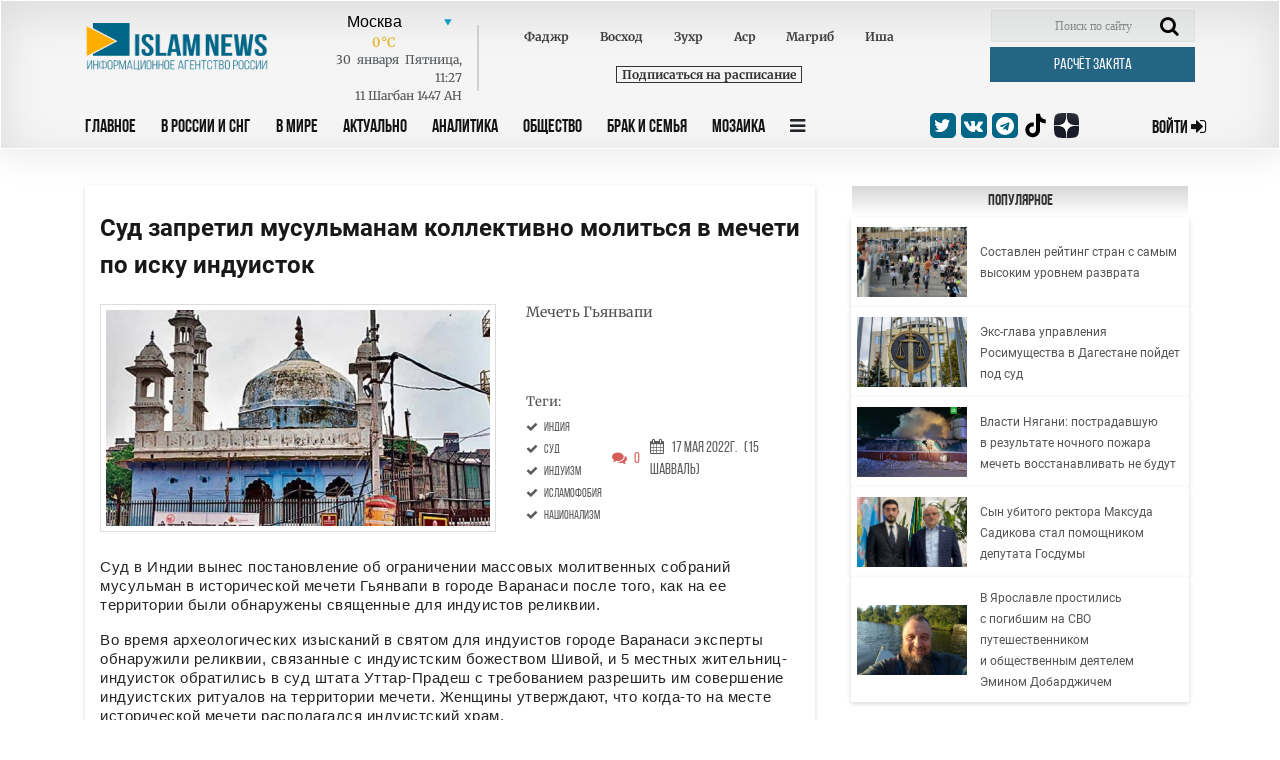

--- FILE ---
content_type: text/html; charset=UTF-8
request_url: https://islamnews.ru/news-sud-zapretil-musulmanam-kollektivno-molitsya-v-mecheti-po-isku-induistok
body_size: 12048
content:
<!doctype html>
<html lang="ru">
<head>
    <meta charset="UTF-8">
    <meta name="viewport" content="width=device-width, user-scalable=no, initial-scale=1.0, maximum-scale=1.0, minimum-scale=1.0">
    <meta http-equiv="X-UA-Compatible" content="ie=edge">

    <link rel="apple-touch-icon" sizes="180x180" href="/img/apple-touch-icon.png?v=202404102037">
    <link rel="icon" type="image/png" sizes="32x32" href="/img/favicon-32x32.png?v=202404102037">
    <link rel="icon" type="image/png" sizes="16x16" href="/img/favicon-16x16.png?v=202404102037">
    <link rel="manifest" href="/img/site.webmanifest?v=202404102037">
    <link rel="mask-icon" href="/img/safari-pinned-tab.svg?v=202404102037" color="#fffffff">
    <link rel="shortcut icon" href="/img/favicon.ico?v=202404102037">
    <meta name="msapplication-TileColor" content="#ffffff">
    <meta name="theme-color" content="#ffffff">
    <style>
        .block_title_upd{
            width: calc(100% + 15px)!important;
        }
        .header {
            z-index: 999;
        }
    </style>

        <title>Суд запретил мусульманам коллективно молиться в мечети по иску индуисток - IslamNews</title>
        <meta name="csrf-token" content="K1ezp4M8HrY2lL8o3KGkIvO5Q3qvHn5Uf496okrg">

        <meta name="keywords" content="В мире,   Главные новости,   Индия,   суд,   индуизм,   исламофобия,   национализм">
    
        <meta name="description" content="Суд в Индии вынес постановление об ограничении массовых молитвенных собраний мусульман в исторической мечети Гьянвапи в городе Варанаси после того, как на ее те...">
    
    
    <base href="https://islamnews.ru/">

    <link rel="canonical" href="https://islamnews.ru/2022/5/17/sud-zapretil-musulmanam-kollektivno-molitsya-v-mecheti-po-isku-induistok" />

    

    <!--	STYLES REQUIRE	-->
    <link rel="stylesheet" href="/front/libs/bootstrap/bootstrap.min.css">
    <link rel="stylesheet" href="/front/libs/datepicker/css/bootstrap-datepicker3.min.css">

        <meta property="og:image" content="https://islamnews.ru/wp-content/uploads/2022/05/70aca7d47880fa335da8b95cffeae03b.png">

    <meta name="twitter:partner" content="tfwp" />
    <meta name="twitter:card" content="summary" />
    
        <meta property="og:title" content="  Суд запретил мусульманам коллективно молиться в мечети по иску индуисток  ">
    <meta name="twitter:site" content="@islamnovosti">
    
        <meta property="og:description" content="Суд в Индии вынес постановление об ограничении массовых молитвенных собраний мусульман в исторической мечети Гьянвапи в городе Варанаси после того, как на ее те...">
    
        
     <meta property="og:url" content="https://islamnews.ru/news-sud-zapretil-musulmanam-kollektivno-molitsya-v-mecheti-po-isku-induistok"> 
         <link rel="stylesheet" href="/front/libs/datepicker/css/bootstrap-datepicker3.min.css">
    <style>
        .img__title {
            word-break: break-all;
        }
        .desktop-ads-yandex {
            float:right !important;
        }
        .fancybox-content img {
            width: unset !important;
            object-fit: unset !important;
            height: unset !important;
            display: unset !important;
        }
        figure.image {
            width: 100%;
            color: #6d6c6c;
            font-size: 12px;
            text-align: center;
        }
        figure.image::after {
            content: '';
            display: table;
            clear: both;
        }
        .article_page #post_content img {
            display: block;
        }
        .image.image-style-side {
            max-width: 350px;
            margin-right: 30px;
        }
    </style>
     <link rel="stylesheet" href="https://islamnews.ru/front/css/main.upd.min.css?v=202507022156161241414214">

    <!-- Yandex.Metrika counter -->
    <script type="text/javascript" >
        (function(m,e,t,r,i,k,a){m[i]=m[i]||function(){(m[i].a=m[i].a||[]).push(arguments)};
        m[i].l=1*new Date();
        for (var j = 0; j < document.scripts.length; j++) {if (document.scripts[j].src === r) { return; }}
        k=e.createElement(t),a=e.getElementsByTagName(t)[0],k.async=1,k.src=r,a.parentNode.insertBefore(k,a)})
        (window, document, "script", "https://mc.yandex.ru/metrika/tag.js", "ym");
    
        ym(56152819, "init", {
            clickmap:true,
            trackLinks:true,
            accurateTrackBounce:true,
            webvisor:true
        });
    </script>
    <!-- /Yandex.Metrika counter -->

    <!-- Yandex.RTB -->
    <script>window.yaContextCb=window.yaContextCb||[]</script>
    <script src="https://yandex.ru/ads/system/context.js" async></script>

</head>

<body>
<!-- HEADER SECTION -->
<header id="application" class="header">
    
    <div class="container">
        
            
        
        <div
            class="row header_row ">
            <div class="col-lg-12">
                <form action="https://islamnews.ru/search" method="GET" class="form-search-mobile">
                    <div class="search-active-input">
                        <div class="close-search-mobile">
                            <i class="fa fa-times"></i>
                        </div>
                        <input type="text" name="q" required="required" class="form-control"/>
                        <input type="submit" class="go-search-mobile" value="Поиск"/>
                    </div>
                </form>
            </div>
            <div class="col-lg-12">
                <div class="search-mobile">
                    <i class="fa fa-search"></i>
                </div>
                <div class="header_services">
                    <div class="row">
                        <!-- Logo . block-->
                        <div class="logo_block col-lg-2 col-md-3"
                             style="padding: 13px 0px 0px 15px;display:inline-flex;">
                            <a class="nav_btn_responsive dn_button" style="z-index:999;">
                                <i class="fa fa-bars" aria-hidden="true"></i>
                            </a>
                            <a href="/" style="z-index: 999;">
                                <img class="img-fluid logo-image" src="/front/img/logo_in.png" alt="logo image"
                                     style="max-width: 200px;width: 200px;max-height:50px;;">
                            </a>
                        </div>
                        <!-- Weather . block -->
                        <div class="weather_info_block col-lg-7 col-md-6">
                            <city-namaz-times
                                :routenamaz="'https://islamnews.ru/namaz-times/sietl'"></city-namaz-times>
                        </div>
                        <div class="col-lg-3 col-md-3">
                            <form action="https://islamnews.ru/search" method="GET" class="header_search_block">
                                <input class="search_field" name="q" placeholder="Поиск по сайту" required>
                                <span class="search_btn">
                                <button class="search-input" type="submit">
                                    <i class="fa fa-search" aria-hidden="true"></i>
                                </button>
                            </span>
                            </form>
                            <a href="https://islamnews.ru/zakyat-calculator"
                               class="post_btn post_btn--header cursor-pointer zakyat_btn">Расчёт закята</a>
                        </div>
                    </div>
                </div>
            </div>

            <div class="col-lg-12">
                <div class="row">
                    <div class="col-lg-9 col-md-6  col-sm-6 col-3 header-menu">
                        <a class="nav_btn_responsive " style="display: none;">
                            <i class="fa fa-bars" aria-hidden="true"></i>
                        </a>
                        <ul class="nav_panel">
                            <a href="javascript:void(0);" class="nav_btn_responsive mobile-button-bar-menu">
                                <i class="fa fa-bars" aria-hidden="true"></i>
                            </a>
                                                                                                                                                                                                        <li>
                                            <a href="https://islamnews.ru"
                                               >Главное</a>
                                        </li>
                                                                            <li>
                                            <a href="https://islamnews.ru/tag/in-russia"
                                               >В России и СНГ</a>
                                        </li>
                                                                            <li>
                                            <a href="https://islamnews.ru/tag/in-the-world"
                                               >В Мире</a>
                                        </li>
                                                                            <li>
                                            <a href="https://islamnews.ru/tag/actual"
                                               >Актуально</a>
                                        </li>
                                                                            <li>
                                            <a href="https://islamnews.ru/tag/analytics"
                                               >Аналитика</a>
                                        </li>
                                                                            <li>
                                            <a href="https://islamnews.ru/tag/society"
                                               >Общество</a>
                                        </li>
                                                                            <li>
                                            <a href="https://islamnews.ru/tag/family"
                                               >Брак и семья</a>
                                        </li>
                                                                            <li>
                                            <a href="https://islamnews.ru/tag/mosaic"
                                               >Мозаика</a>
                                        </li>
                                                                                                                            
                            <li>
                                <a class="nav_panel_btn">
                                    <i class="fa fa-bars" aria-hidden="true"></i>
                                </a>
                            </li>
                            

                            

                            

                        </ul>

                        <div class="sub_menu_container">
                                                                                        <ul class="sub_menu_row">
                                                                                                                    <li>
            <a href="https://islamnews.ru/tag/analytics" >Аналитика</a>

                            <ul class="sub_menu_add">
                    <li>
            <a href="https://islamnews.ru/tag/opinions" >Мнения</a>

                    </li>
                    </ul>
                    </li>
            <li>
            <a href="https://islamnews.ru/tag/actual" >Актуально</a>

                            <ul class="sub_menu_add">
                    <li>
            <a href="https://islamnews.ru/tag/point-blank" >Вопрос ребром</a>

                    </li>
            <li>
            <a href="https://islamnews.ru/tag/russia-islamic-world" >Россия - Исламский мир</a>

                    </li>
                    </ul>
                    </li>
            <li>
            <a href="https://islamnews.ru/tag/economics" >Экономика и Финансы</a>

                            <ul class="sub_menu_add">
                    <li>
            <a href="https://islamnews.ru/tag/developments" >События</a>

                    </li>
            <li>
            <a href="https://islamnews.ru/tag/economics" >Исламские финансы</a>

                    </li>
                    </ul>
                    </li>
            <li>
            <a href="https://islamnews.ru/tag/in-the-world" >В мире</a>

                            <ul class="sub_menu_add">
                    <li>
            <a href="https://islamnews.ru/tag/arabic-world" >Арабский мир</a>

                    </li>
            <li>
            <a href="https://islamnews.ru/tag/asia" >Азия</a>

                    </li>
            <li>
            <a href="https://islamnews.ru/tag/europe" >Европа</a>

                    </li>
            <li>
            <a href="https://islamnews.ru/tag/afrika-in-the-world" >Африка</a>

                    </li>
            <li>
            <a href="https://islamnews.ru/tag/usa" >США</a>

                    </li>
                    </ul>
                    </li>
            <li>
            <a href="https://islamnews.ru/tag/mosaic" >Мозаика</a>

                            <ul class="sub_menu_add">
                    <li>
            <a href="https://islamnews.ru/tag/life" >Из жизни</a>

                    </li>
            <li>
            <a href="https://islamnews.ru/tag/xadzh" >Хадж</a>

                    </li>
            <li>
            <a href="https://islamnews.ru/tag/sport" >Спорт</a>

                    </li>
                    </ul>
                    </li>
            <li>
            <a href="https://islamnews.ru/tag/society" >Общество</a>

                            <ul class="sub_menu_add">
                    <li>
            <a href="https://islamnews.ru/tag/halyal-society" >Халяль</a>

                    </li>
            <li>
            <a href="https://islamnews.ru/tag/migranty-society" >Мигранты</a>

                    </li>
            <li>
            <a href="https://islamnews.ru/tag/17165-society" >Благотворительность</a>

                    </li>
                    </ul>
                    </li>
            <li>
            <a href="https://islamnews.ru/tag/history" >История и современность</a>

                            <ul class="sub_menu_add">
                    <li>
            <a href="https://islamnews.ru/tag/events-and-dates" >События и даты</a>

                    </li>
            <li>
            <a href="https://islamnews.ru/tag/personalities" >Личности</a>

                    </li>
                    </ul>
                    </li>
            <li>
            <a href="https://islamnews.ru/tag/muslim-home" >Крепость мусульманина</a>

                            <ul class="sub_menu_add">
                    <li>
            <a href="https://islamnews.ru/tag/ramadan" >Рамадан</a>

                    </li>
                    </ul>
                    </li>
            <li>
            <a href="https://islamnews.ru/tag/culture" >Культура</a>

                    </li>
            <li>
            <a href="https://islamnews.ru/tag/fatwa" >Фетвы</a>

                    </li>
            <li>
            <a href="https://islamnews.ru/tag/muftiate" >Муфтияты</a>

                    </li>
            <li>
            <a href="https://islamnews.ru/tag/science-and-education" >Наука и образование</a>

                    </li>
            <li>
            <a href="https://islamnews.ru/tag/17165-society-2" >Здоровье</a>

                    </li>
            <li>
            <a href="https://islamnews.ru/tag/accidents" >Происшествия</a>

                    </li>
                                                                                                                                                                                                                                                                                                                                                                                                                                                                                                                                                                                                                                                                                                                                                                        </ul>
                                                                                </div>
                    </div>

                    <div class="col-lg-3 col-md-6  col-sm-6 col-9">
                        <div class="row align-items-center">
                            <div class="social_medias_block col-lg-7 col-md-9 col-sm-8 col-10">



                                <a href="https://twitter.com/islamnovosti" target="_blank">
                                    <i class="fa fa-twitter"></i>
                                </a>
                                <a href="https://vk.com/islamnews" target="_blank">
                                    <i class="fa fa-vk"></i>
                                </a>
                                <a href="tg://resolve?domain=islamnovosti" target="_blank">
                                    <i class="fa fa-telegram"></i>
                                </a>
                                <a href="https://www.tiktok.com/@islamnews.ru_official" class="zen" target="_blank">
                                    <img src="https://islamnews.ru/front/img/logo-tiktok-svgrepo-com.svg">
                                </a>
                                <a href="https://zen.yandex.ru/islamnews.ru" class="zen" target="_blank">
                                    <img src="https://islamnews.ru/front/img/zen-icon.svg">
                                </a>
                            </div>
                            <a  href="https://islamnews.ru/client/login"
                                class="sign_in_btn  col-lg-4 col-md-3 col-sm-4 col-2">
                                <span> Войти </span>
                                <i class="fa fa-sign-in"></i>
                            </a>

                        </div>
                    </div>
                </div>
            </div>
        </div>
    </div>
</header>

<!-- PAGE WRAPPER -->
<div class="page_wrapper ">
                <section class="page_content article article_page">
    <div class="container">
        <div class="row page_content__row mt100">
            <div class="col-lg-8">
                <div class="row">
                    <div class="col-lg-12">
                        <div class="article_wrapper block_content">
                            <div class="content_print mw-100 clearfix">
                                <div class="article_title">
                                    <h1>Суд запретил мусульманам коллективно молиться в мечети по иску индуисток</h1>
                                </div>
                                                                    <div class="row article_head">
                                        <div class="col-lg-7 col-md-6 col-sm-6 col-12">
                                            <div class="img_wrapper h-auto">
                                                <img src="https://islamnews.ru/wp-content/uploads/2022/05/70aca7d47880fa335da8b95cffeae03b.png" class="img_cover article_main-image" alt="Мечеть Гьянвапи" data-fancybox="gallery" data-caption="Мечеть Гьянвапи">
                                            </div>
                                        </div>
                                        <div class="col-lg-5 col-md-6 col-sm-6 col-12">
                                            <div class="article_img_info">
                                                <h2>Мечеть Гьянвапи</h2>
                                                                                                                                            </div>
                                            <div class="head_news_article__prop">
                                                <div class="head_news_article__prop_item">
                                                                                                            <div class="article_img_info"><h2>Теги:</h2></div>
                                                                                                                                                                                                                                                                                                                                                                                                                                                                                                                                                                                                                                                                                                                                                                                                                                                                                                                                            <a href="https://islamnews.ru/tag/tag-indiya" class="post_tag">
                                                                        <i class="fa fa-check" aria-hidden="true"></i>
                                                                        <span class="ml-1">Индия</span>
                                                                    </a><br>
                                                                                                                                                                                                                                                                                                                                                                                                                                                <a href="https://islamnews.ru/tag/tag-sud" class="post_tag">
                                                                        <i class="fa fa-check" aria-hidden="true"></i>
                                                                        <span class="ml-1">суд</span>
                                                                    </a><br>
                                                                                                                                                                                                                                                                                                                                                                                                                                                <a href="https://islamnews.ru/tag/tag-induizm" class="post_tag">
                                                                        <i class="fa fa-check" aria-hidden="true"></i>
                                                                        <span class="ml-1">индуизм</span>
                                                                    </a><br>
                                                                                                                                                                                                                                                                                                                                                                                                                                                <a href="https://islamnews.ru/tag/tag-islamofobiya" class="post_tag">
                                                                        <i class="fa fa-check" aria-hidden="true"></i>
                                                                        <span class="ml-1">исламофобия</span>
                                                                    </a><br>
                                                                                                                                                                                                                                                                                                                                                                                                                                                <a href="https://islamnews.ru/tag/tag-natsionalizm" class="post_tag">
                                                                        <i class="fa fa-check" aria-hidden="true"></i>
                                                                        <span class="ml-1">национализм</span>
                                                                    </a><br>
                                                                                                                                                                                                                                        
                                                </div>
                                                <div class="head_news_article__prop_item">
                                                    <a id="to_block_comments">
                                                        <i class="fa fa-comments" aria-hidden="true"></i>
                                                        <span>0</span>
                                                    </a>
                                                </div>
                                                <div class="head_news_article__prop_item">
                                                    <a>
                                                        <i class="fa fa-calendar" aria-hidden="true"></i>
                                                        <span>17 Мая  2022г.</span>
                                                                                                                <span>(15 Шавваль)</span>
                                                    </a>
                                                </div>
                                            </div>

                                        </div>
                                    </div>
                                
                                <div class="article_text">
                                    <div id="post_content">
                                        
                                                                                                                    
                                        <div>
                                            <p style="">Суд в Индии вынес постановление об ограничении массовых молитвенных собраний мусульман в исторической мечети Гьянвапи в городе Варанаси после того, как на ее территории были обнаружены священные для индуистов реликвии.</p><p style="">Во время археологических изысканий в святом для индуистов городе Варанаси эксперты обнаружили реликвии, связанные с индуистским божеством Шивой, и 5 местных жительниц-индуисток обратились в суд штата Уттар-Прадеш с требованием разрешить им совершение индуистских ритуалов на территории мечети. Женщины утверждают, что когда-то на месте исторической мечети располагался индуистский храм.</p><div class="mobile-ads-yandex"><div style="max-width: 100%; max-height: 300px; margin: 10px auto; overflow: hidden;"><div id="yandex_rtb_R-A-7089941-7"></div><script>window.yaContextCb.push(()=>{ Ya.Context.AdvManager.render({ "blockId": "R-A-7089941-7", "renderTo": "yandex_rtb_R-A-7089941-7"})}) </script></div></div><div class="d-none d-md-block desktop-ads-yandex"><div style="max-width: 300px; max-height: 300px; overflow: hidden;"><div id="yandex_rtb_R-A-7089941-6"></div><script>window.yaContextCb.push(()=>{ Ya.Context.AdvManager.render({ "blockId": "R-A-7089941-6", "renderTo": "yandex_rtb_R-A-7089941-6"})}) </script></div></div><p style="">Судья принял во внимание иск индуисток и запретил мусульманам проводить массовые богослужения в мечети, передает <strong>IslamNews</strong> со ссылкой на <a href="https://www.dawn.com/news/1690074/indian-court-prohibits-large-prayer-gatherings-at-mosque">Dawn.</a> Беспрецедентное решение, вынесенное в родном избирательном округе премьер-министра Индии Нарендры Моди, способно развязать руки индуистским праворадикалам и националистам, опасаются правозащитники. Действия властей могут создать на территории мечети Гьянвапи острую ситуацию, аналогичную происходящему на территории аль-Аксы в Иерусалиме.</p></p>
                                        </div>

                                                                                                                    </div>
                                </div>

                                <div class="article_prop float-left w-100"></div>
                                <p id="copyright_print">Информационное агенство IslamNews.Ru</p>
                            </div>

                                                            <div class="social_medias_block--article social_medias_block detail_socials">
                                    <p>Поделиться: </p>
                                    <a href="https://telegram.me/share/url?url=https%3A%2F%2Fislamnews.ru%2Fnews-sud-zapretil-musulmanam-kollektivno-molitsya-v-mecheti-po-isku-induistok&text=Суд запретил мусульманам коллективно молиться в мечети по иску индуисток" target="_blank">
                                        <i class="fa fa-telegram"></i>
                                    </a>
                                    <a href="https://api.whatsapp.com/send?text=https%3A%2F%2Fislamnews.ru%2Fnews-sud-zapretil-musulmanam-kollektivno-molitsya-v-mecheti-po-isku-induistok" target="_blank">
                                        <i class="fa fa-whatsapp"></i>
                                    </a>
                                    <a href="http://www.ok.ru/dk?st.cmd=addShare&st.s=1&st._surl=https%3A%2F%2Fislamnews.ru%2Fnews-sud-zapretil-musulmanam-kollektivno-molitsya-v-mecheti-po-isku-induistok&st.comments=IslamNews" target="_blank">
                                        <i class="fa fa-odnoklassniki"></i>
                                    </a>
                                    <a href="https://plus.google.com/share?url=https%3A%2F%2Fislamnews.ru%2Fnews-sud-zapretil-musulmanam-kollektivno-molitsya-v-mecheti-po-isku-induistok" target="_blank">
                                        <i class="fa fa-google-plus"></i>
                                    </a>
                                    <a href="https://vk.com/share.php?url=https%3A%2F%2Fislamnews.ru%2Fnews-sud-zapretil-musulmanam-kollektivno-molitsya-v-mecheti-po-isku-induistok" target="_blank">
                                        <i class="fa fa-vk"></i>
                                    </a>
                                </div>
                                                                                        <div class="comment_panel_wrapper">
                                    <div class="login_block">
                                        <p>Войти с помощью:</p>
                                        <div class="social_media">
                                            <a href="https://islamnews.ru/client/login">
                                                <i class="fas fa-caret-right"></i>
                                                Islam News
                                            </a>

                                            <a onclick="triggerSocialAuth('vkontakte')">
                                                <i class="fa fa-vk"></i>
                                                Vk
                                            </a>
                                            <span onclick="showMoreSocialsAuth(this)" class="login_block__control">
                                                <i class="fas fa-angle-down"></i>
                                            </span>
                                        </div>
                                    </div>
                                </div>
                            
                                                            <div class="for-all">
                                    <div class="article_comment_wrapper">

                                        <div class="article_comment__head">
                                            <a class="comment_count">Комментарии <span>(<span id="count_comments"></span>)</span></a>
                                            <a class="print_vers" onclick="javascript:window.print()">Версия для печати</a>
                                        </div>


                                        <div class="comment_panel_wrapper">
                                            <form action="https://islamnews.ru/news-sud-zapretil-musulmanam-kollektivno-molitsya-v-mecheti-po-isku-induistok/add-comment" onsubmit="return addCommentSubmitForm();" method="POST" class="comment_form clearfix">
                                                <input type="hidden" name="_token" value="K1ezp4M8HrY2lL8o3KGkIvO5Q3qvHn5Uf496okrg">                                                <input type="hidden" name="_method" value="post">                                                <div class="row">
                                                    <h4 class="col-lg-7">Добавить комментарий</h4>
                                                    <div class="col-lg-6 input-group">
                                                        <input name="name"  value="" type="text" required="required" placeholder="Ваше имя" minlength="2" pattern=".*\S.*">
                                                    </div>
                                                    <div class="col-lg-6 input-group">
                                                        <input name="email"  value="" type="email" required="required" placeholder="Ваше E-mail" minlength="6">
                                                    </div>
                                                    <div class="col-lg-12 input-group">
                                                        <textarea name="text" required="required" type="text" rows="5" placeholder="Ваш Коментарий"></textarea>
                                                        <input class="checkSignature" name="check" type="hidden" value="">
                                                    </div>
                                                </div>
                                                <button type="submit" class="post_btn cursor-pointer" onclick="helloFriend()">Отправить</button>
                                                
                                            </form>
                                        </div>

                                        <!-- ARTICLE COMMENT ITEM . BLOCK-->
                                        <div id="comments_block_insert">
                                                                                            <script>
        function toggleMoreText(comment_id)
        {
            $("#content_comment__id_"+comment_id).find('.detail_text, .show_more_text, .dots-more').toggle();
        }
    </script>
                                                                                    </div>
                                    </div>

                                </div>
                                                    </div>
                    </div>
                </div>
                
                <script>
                    function helloFriend() {
                        const elements = document.querySelectorAll('.checkSignature');
                        elements.forEach(el => {
                            el.value = 'TbkUR7MtjN2PhWrdK5uQ3s';
                        });
                    }
                </script>

                                <div class="row">
                    <div class="col-lg-12">
                        <div class="block_title">
        <h3>Контекстные материалы</h3>
    </div>

    <div class="block_content">
        <div class="row align-items-center more_posts">
                                                            <div class="col-md-6">
                    <div class="list_news_block">
                        <div class="img_wrapper">
                            <a href="https://islamnews.ru/2022/5/4/v-indii-na-uraza-bayram-vveli-rezhim-komendantskogo-chasa">
                                <img src="https://islamnews.ru/wp-content/uploads/2022/05/961a5b4d4d5f7fd90254beb3e1881e8e.png" alt="image" class="img_cover">
                            </a>
                        </div>
                        <div class="text_block">
                            <a href="https://islamnews.ru/2022/5/4/v-indii-na-uraza-bayram-vveli-rezhim-komendantskogo-chasa">
                                В Индии на Ураза-байрам ввели режим комендантского часа
                            </a>
                        </div>
                    </div>
                </div>
                                                            <div class="col-md-6">
                    <div class="list_news_block">
                        <div class="img_wrapper">
                            <a href="https://islamnews.ru/2022/4/18/v-indii-snesli-doma-musulman-nedovolnykh-gromkoy-muzykoy-ryadom-s-mechetyu">
                                <img src="https://islamnews.ru/wp-content/uploads/2022/04/8b895ba7a7fe1668dbeff080f40c6a2c.png" alt="image" class="img_cover">
                            </a>
                        </div>
                        <div class="text_block">
                            <a href="https://islamnews.ru/2022/4/18/v-indii-snesli-doma-musulman-nedovolnykh-gromkoy-muzykoy-ryadom-s-mechetyu">
                                В Индии снесли дома мусульман, недовольных громкой музыкой рядом с мечетью
                            </a>
                        </div>
                    </div>
                </div>
                    </div>
    </div>
                    </div>
                </div>
                
                
                <div class="block_title">
                    <h3>Реклама</h3>
                </div>
                <div class="article_wrapper block_content">
                    <div style="max-width: 100%; max-height: 400px; overflow: hidden; margin: 10px auto;">
                        <!-- Yandex.RTB R-A-7089941-10 -->
                        <div id="yandex_rtb_R-A-7089941-10"></div>
                        <script>
                        window.yaContextCb.push(()=>{
                            Ya.Context.AdvManager.render({
                                "blockId": "R-A-7089941-10",
                                "renderTo": "yandex_rtb_R-A-7089941-10"
                            })
                        })
                        </script>
                    </div>
                </div>   
                

            </div>

            <!-- Right sidebar  -->
            <div class="sidebar-left col-lg-4">

                <div class="row">
                    
                    <div class="col-lg-12 col-md-6 col-sm-12">
                        <!-- POPULAR RIGHTSIDE NEWS . block -->
    <div class=" news_bar_block">
        <div class="block_title">
            <a href="https://islamnews.ru/popular">
                <h3 style="color:#333;">Популярное</h3>
            </a>
        </div>

                                <div class="news_bar_article">
                <div class="list_news_block">
                    <div class="img_wrapper">
                        <a href="https://islamnews.ru/2026/1/26/sostavlen-reyting-stran-s-samym-vysokim-urovnem-razvrata">
                            <img src="https://islamnews.ru/wp-content/uploads/2026/01/7c90584a68fc96b92155c5515dd60ccb.jpg" alt="image" class="img_cover">
                        </a>
                    </div>
                    <div class="text_block">
                        <a href="https://islamnews.ru/2026/1/26/sostavlen-reyting-stran-s-samym-vysokim-urovnem-razvrata">
                            
                            Составлен рейтинг стран с самым высоким уровнем разврата
                        </a>
                    </div>
                </div>
            </div>
                                <div class="news_bar_article">
                <div class="list_news_block">
                    <div class="img_wrapper">
                        <a href="https://islamnews.ru/2026/1/26/eks-glava-upravleniya-rosimushchestva-v-dagestane-poydet-pod-sud">
                            <img src="https://islamnews.ru/wp-content/uploads/2025/10/d1fdaee5512df141f34ef789440b0cf0.jpg" alt="image" class="img_cover">
                        </a>
                    </div>
                    <div class="text_block">
                        <a href="https://islamnews.ru/2026/1/26/eks-glava-upravleniya-rosimushchestva-v-dagestane-poydet-pod-sud">
                            
                            Экс-глава управления Росимущества в Дагестане пойдет под суд
                        </a>
                    </div>
                </div>
            </div>
                                <div class="news_bar_article">
                <div class="list_news_block">
                    <div class="img_wrapper">
                        <a href="https://islamnews.ru/2026/1/27/vlasti-nyagani-postradavshuyu-v-rezultate-nochnogo-pozhara-mechet-vosstanavlivat-ne-budut">
                            <img src="https://islamnews.ru/wp-content/uploads/2026/01/368a8c7d4c63c316c6ad5d6d2224373b.jpg" alt="image" class="img_cover">
                        </a>
                    </div>
                    <div class="text_block">
                        <a href="https://islamnews.ru/2026/1/27/vlasti-nyagani-postradavshuyu-v-rezultate-nochnogo-pozhara-mechet-vosstanavlivat-ne-budut">
                            
                            Власти Нягани: пострадавшую в результате ночного пожара мечеть восстанавливать не будут
                        </a>
                    </div>
                </div>
            </div>
                                <div class="news_bar_article">
                <div class="list_news_block">
                    <div class="img_wrapper">
                        <a href="https://islamnews.ru/2026/1/27/syn-ubitogo-rektora-maksuda-sadikova-stal-pomoshchnikom-deputata-gosdumy">
                            <img src="https://islamnews.ru/wp-content/uploads/2026/01/2f36dd9cc76cdb668763bdc32eaa991f.jpg" alt="image" class="img_cover">
                        </a>
                    </div>
                    <div class="text_block">
                        <a href="https://islamnews.ru/2026/1/27/syn-ubitogo-rektora-maksuda-sadikova-stal-pomoshchnikom-deputata-gosdumy">
                            
                            Сын убитого ректора Максуда Садикова стал помощником депутата Госдумы
                        </a>
                    </div>
                </div>
            </div>
                                <div class="news_bar_article">
                <div class="list_news_block">
                    <div class="img_wrapper">
                        <a href="https://islamnews.ru/2026/1/28/v-yaroslavle-prostilis-s-pogibshim-na-svo-puteshestvennikom-i-obshchestvennym-deyatelem-eminom-dobardzhichem">
                            <img src="https://islamnews.ru/wp-content/uploads/2026/01/429c251762eaa925a32bd5d81ca1d92b.jpg" alt="image" class="img_cover">
                        </a>
                    </div>
                    <div class="text_block">
                        <a href="https://islamnews.ru/2026/1/28/v-yaroslavle-prostilis-s-pogibshim-na-svo-puteshestvennikom-i-obshchestvennym-deyatelem-eminom-dobardzhichem">
                            
                            В Ярославле простились с погибшим на СВО путешественником и общественным деятелем Эмином Добарджичем
                        </a>
                    </div>
                </div>
            </div>
            </div>
                    </div>

                    <div class="col-lg-12 col-md-6">
                        <div class="news_block">
    <div class="block_title">
        <h3>Календарь</h3>
    </div>

    <div class="news_block_article">
        <div class="datepicker"></div>
    </div>
</div>                    </div>
                    <div class="col-lg-12 col-md-6">
                    </div>
                </div>
            </div>
        </div>
    </div>
</section>
<!-- Modal -->
<div class="modal fade" id="misprint_modal" tabindex="-1" role="dialog" aria-labelledby="misprint_modal_title" aria-hidden="true">
    <div class="modal-dialog modal-dialog-centered" role="document">
        <div class="modal-content">
            <div class="modal-header">
                <h5 class="modal-title" id="misprint_modal_title">Сообщение об ошибке в тексте</h5>
                <button type="button" class="close" data-dismiss="modal" aria-label="Close">
                    <span aria-hidden="true">&times;</span>
                </button>
            </div>
            <div class="modal-body">
                <div class="row">
                    <div class="col-md-12">
                        <div id="misprint_text"></div>
                    </div>
                </div>
            </div>
            <div class="modal-footer">
                <button type="button" class="btn btn-secondary" data-dismiss="modal">Закрыть</button>
                <button type="button" onclick="sendMisprint();" class="btn btn-primary">Отправить</button>
            </div>
        </div>
    </div>
</div>            </div>

<!-- FOOTER SECTION -->
<footer class="footer">
    <div class="fluid-container">
        <div class="footer_nav_panel">
            <div class="row">
                <div class="col-md-12">
                    <div class="row">
                                                                                                                                            <ul class="col-lg-2 col-md-2 col-sm-4 col-6">
            <li  class="nav_title" >
                <a href="javascript:void(0);" > Главное</a>
            </li>

                            <li >
                <a href="https://islamnews.ru/tag/muslim-home" > -  Крепость мусульманина</a>
            </li>

            
                    
            <li >
                <a href="https://islamnews.ru/tag/point_of_view" > -  Точка зрения</a>
            </li>

            
                        
         </ul>             <ul class="col-lg-2 col-md-2 col-sm-4 col-6">
            <li  class="nav_title" >
                <a href="javascript:void(0);" > В России и СНГ</a>
            </li>

                            <li >
                <a href="https://islamnews.ru/tag/caucasus" > -  Кавказ</a>
            </li>

            
                    
            <li >
                <a href="https://islamnews.ru/tag/kry-m" > -  Крым</a>
            </li>

            
                    
            <li >
                <a href="https://islamnews.ru/tag/volga-region" > -  Поволжье</a>
            </li>

            
                    
            <li >
                <a href="https://islamnews.ru/tag/cis" > -  СНГ</a>
            </li>

            
                        
         </ul>             <ul class="col-lg-2 col-md-2 col-sm-4 col-6">
            <li  class="nav_title" >
                <a href="javascript:void(0);" > В Мире</a>
            </li>

                            <li >
                <a href="https://islamnews.ru/tag/asia" > -  Азия</a>
            </li>

            
                    
            <li >
                <a href="https://islamnews.ru/tag/arabic-world" > -  Арабский мир</a>
            </li>

            
                    
            <li >
                <a href="https://islamnews.ru/tag/europe" > -  Европа</a>
            </li>

            
                    
            <li >
                <a href="https://islamnews.ru/tag/afrika-in-the-world" > -  Африка</a>
            </li>

            
                    
            <li >
                <a href="https://islamnews.ru/tag/usa" > -  США</a>
            </li>

            
                        
         </ul>             <ul class="col-lg-2 col-md-2 col-sm-4 col-6">
            <li  class="nav_title" >
                <a href="javascript:void(0);" > Актуально</a>
            </li>

                            <li >
                <a href="https://islamnews.ru/tag/point-blank" > -  Вопрос ребром</a>
            </li>

            
                    
            <li >
                <a href="https://islamnews.ru/tag/russia-islamic-world" > -  Россия - Исламский мир</a>
            </li>

            
                        
         </ul>             <ul class="col-lg-2 col-md-2 col-sm-4 col-6">
            <li  class="nav_title" >
                <a href="javascript:void(0);" > Общество</a>
            </li>

                            <li >
                <a href="https://islamnews.ru/tag/17165-society" > -  Благотворительность</a>
            </li>

            
                    
            <li >
                <a href="https://islamnews.ru/tag/17165-society-2" > -  Здоровье и медицина</a>
            </li>

            
                    
            <li >
                <a href="https://islamnews.ru/tag/life" > -  Из жизни</a>
            </li>

            
                    
            <li >
                <a href="https://islamnews.ru/tag/migranty-society" > -  Мигранты</a>
            </li>

            
                    
            <li >
                <a href="https://islamnews.ru/tag/halyal-society" > -  Халяль</a>
            </li>

            
                        
         </ul>             <ul class="col-lg-2 col-md-2 col-sm-4 col-6">
            <li  class="nav_title" >
                <a href="javascript:void(0);" > Разное</a>
            </li>

                            <li >
                <a href="https://islamnews.ru/tag/culture" > -  Культура</a>
            </li>

            
                    
            <li >
                <a href="https://islamnews.ru/tag/developments" > -  События</a>
            </li>

            
                    
            <li >
                <a href="https://islamnews.ru/tag/family" > -  Брак и семья</a>
            </li>

            
                    
            <li >
                <a href="https://islamnews.ru/tag/islamofobiya-society" > -  Исламофобия</a>
            </li>

            
                        
         </ul>                                                                                                                                                                                                                                                                                                                                                                                                                                                                                                                              </div>
                </div>
            </div>
        </div>
        <div class="info_footer">
            <div class="row align-items-center">
                <div class="col-md-6">
                    <p>
                        <span>Ислам</span> появился в&nbsp;седьмом веке и&nbsp;оказал огромное влияние на&nbsp;историю, культуру и&nbsp;общественное развитие многих народов. В&nbsp;переводе с&nbsp;арабского &laquo;ислам&raquo; это подчинение воле Аллаха. Сегодня религия ислам имеет более миллиарда приверженцев.
                    </p>
                    <div>
                                                <a href="javascript:void(0);" onclick="toggleRedactionInfo()"
                           style="color: #b3b3b3;font-size: 14px;">Редакция</a>
                        <div class="redaction-info" style="display:none;">
                            <p>
                                &laquo;Информационное агентство IslamNews&raquo;, зарегистрировано 28.05.2008&nbsp;г. Федеральной службой по&nbsp;надзору в&nbsp;сфере массовых коммуникаций, связи и&nbsp;охраны культурного наследия, Эл &#8470; ФС&nbsp;77-32075, учредитель и&nbsp;главный редактор: Незаметдинов Р.А., телефон редакции +79261808649, электронная почта редакции: <a href="mailto:ic_russia@mail.ru">ic_russia@mail.ru</a>
                            </p>
                        </div>
                    </div>
                    <svg viewBox="0 0 30 20" id="ui-age-limit"
                         style="width: 40px; height: 27px; position: absolute;right: 20px;margin-top: -20px;">
                        <g fill="none" fill-rule="evenodd">
                            <rect fill="#353535" width="30" height="20" rx="2"></rect>
                            <path
                                d="M6.313 13.57H8.12V8.435l.195-.884-.624.767-1.157.793-.715-.975 2.964-2.392h.949v7.826H11.5V15H6.313v-1.43zm6.851-.793c0-.303.039-.574.117-.813.078-.238.188-.454.332-.65.143-.195.311-.37.507-.526.195-.156.405-.299.63-.429a3.406 3.406 0 0 1-1.001-.93c-.243-.35-.364-.786-.364-1.306 0-.338.063-.654.188-.949.126-.295.308-.55.546-.767.239-.217.527-.386.865-.507a3.37 3.37 0 0 1 1.144-.182c.39 0 .745.052 1.066.156.32.104.596.251.826.442.23.19.407.422.532.696.126.273.189.574.189.903 0 .511-.115.945-.345 1.3-.23.355-.565.68-1.007.975.52.303.912.637 1.177 1.001.264.364.396.832.396 1.404 0 .39-.071.743-.215 1.06a2.335 2.335 0 0 1-.604.812c-.26.225-.572.4-.936.526a3.644 3.644 0 0 1-1.196.189c-.433 0-.825-.058-1.176-.175a2.701 2.701 0 0 1-.898-.488 2.127 2.127 0 0 1-.571-.754 2.355 2.355 0 0 1-.202-.988zm4.186-.169c0-.2-.048-.381-.143-.546a1.809 1.809 0 0 0-.37-.448 3.47 3.47 0 0 0-.508-.371 14.661 14.661 0 0 0-.565-.325c-.407.234-.687.487-.838.76a1.663 1.663 0 0 0-.228.813c0 .347.12.643.357.89.239.248.57.371.995.371.39 0 .704-.095.942-.286.239-.19.358-.477.358-.858zM25 9V7h-2v2h-2v2h2v2h2v-2h2V9h-2zm-10.003-.851a1.206 1.206 0 0 0 .435.956c.135.117.286.225.455.325.17.1.345.192.527.279.52-.442.78-.927.78-1.456 0-.364-.106-.64-.319-.825a1.132 1.132 0 0 0-.773-.28c-.381 0-.66.1-.838.299-.178.2-.267.433-.267.702z"
                                fill="#FFF"></path>
                            <path d="M2 2h2v2H2V2zm24 0h2v2h-2V2zm0 14h2v2h-2v-2zM2 16h2v2H2v-2z" fill="#5B5B5B"></path>
                        </g>
                    </svg>
                </div>

                <div class="col-md-6">
                    <div class="info_footer__menu">
                                                                                                                                                                                <a href="http://islamist.ru/"
                                        target="_blank" >ЭНЦИКЛОПЕДИЯ</a>
                                                                    <a href="https://koran.islamnews.ru/"
                                        target="_blank" >КОРАН</a>
                                                                    <a href="/hadith"
                                        target="_blank" >ХАДИСЫ</a>
                                                                    <a href="/video"
                                        target="_blank" >ВИДЕО</a>
                                                                    <a href="https://islamnews.ru/tag/muftiate"
                                       >Муфтияты</a>
                                                                    <a href="http://ar.islamnews.ru/"
                                        target="_blank" >العربية</a>
                                                                                                                                </div>
                </div>
            </div>
        </div>
        <div class="copyright">
            <div class="row">
                <div class="col-md-12">
                    <h6>&copy; 2002 - 2026, Все права защищены.</h6>
                </div>
            </div>
        </div>
    </div>
</footer>



<script src="/front/js/third-party/3.2.1.jquery.min.js"></script>

<script src="https://islamnews.ru/js/app.js?v=2"></script>
<script src="https://islamnews.ru/front/scripts/main.min.js?v=202407221403461212412a1224faf12"></script>



<script src="/front/js/third-party/144c1a4c1e.js"></script>


<script src="/front/js/third-party/2.2.1.jquery.jscrollpane.min.js"></script>
<script src="/front/js/third-party/3.1.13.jquery.mousewheel.min.js"></script>
<script src="/front/js/third-party/3.3.7.bootstrap.min.js"></script>
<script src="/front/js/third-party/1.9.0.slick.min.js"></script>
<script src="/front/js/third-party/1.9.0.bootstrap-datepicker.min.js"></script>
<script src="/front/js/third-party/1.9.0.bootstrap-datepicker.ru.min.js"></script>




<script src="/front/js/third-party/3.5.2.jquery.fancybox.min.js"></script>


<script src="/front/js/third-party/toastr.min.js"></script>


<link rel="stylesheet" href="/front/css/third-party/1.9.0.slick.min.css">
<link rel="stylesheet" href="/front/css/third-party/1.9.0.slick-theme.min.css">
<link rel="stylesheet" href="/front/css/third-party/2.2.1.jquery.jscrollpane.min.css">
<link rel="stylesheet" href="/front/css/third-party/toastr.min.css">


<link rel="stylesheet" href="/front/css/third-party/3.5.1.jquery.fancybox.min.css" />


<link rel="stylesheet" href="/front/css/third-party/43.0.0.ckeditor5.css"> 


    <script>
        $(document).ready(function(){
                                                // $("#post_content p").removeAttr('style');
            $.each($("#post_content img"), function() {
                $(this).removeAttr('width');
                $(this).removeAttr('height');
                $(this).parent().attr('style', 'float:left;');
            });
        });

        var canSubmitComment = true;
        function addCommentSubmitForm()
        {
            if (canSubmitComment === true) {
                canSubmitComment = false;
                return true;
            }
            return false;
        }
    </script>
<script>
    var routes = {
        post: {
            misprint: "https://islamnews.ru/news-misprint",
            commentRating: "https://islamnews.ru/comment-rating"
        },
        homepage: {
            populars: "https://islamnews.ru/load-populars"
        },
        search: "https://islamnews.ru/search",
        searchDay: "https://islamnews.ru/search/day/",
        category: {
            paginate: "https://islamnews.ru/tag/paginate"
        }
    };
</script>
<!-- =============== -->
<!-- Yandex.Metrika informer -->
<a href="https://metrika.yandex.ru/stat/?id=56152819&amp;from=informer"
   target="_blank" rel="nofollow"><img src="https://informer.yandex.ru/informer/56152819/3_1_FFFFFFFF_EFEFEFFF_0_pageviews"
                                       style="width:1px; height:1px; border:0;" alt="Яндекс.Метрика" title="Яндекс.Метрика: данные за сегодня (просмотры, визиты и уникальные посетители)" class="ym-advanced-informer" data-cid="56152819" data-lang="ru" /></a>
<!-- /Yandex.Metrika informer -->

<!-- Yandex.Metrika counter -->
<noscript><div><img src="https://mc.yandex.ru/watch/56152819" style="position:absolute; left:-9999px;" alt="" /></div></noscript>
<!-- /Yandex.Metrika counter -->
<!-- Global site tag (gtag.js) - Google Analytics -->
<script async src="https://www.googletagmanager.com/gtag/js?id=G-4WXG26RMHG"></script>
<script>
    window.dataLayer = window.dataLayer || [];
    function gtag(){dataLayer.push(arguments);}
    gtag('js', new Date());

    gtag('config', 'G-4WXG26RMHG');
</script>
<script>
    document.addEventListener("DOMContentLoaded", () => {
      document.cookie = "doyouseethispage=yes; path=/; max-age=86400; secure";
    });
</script>
</body>
</html>
